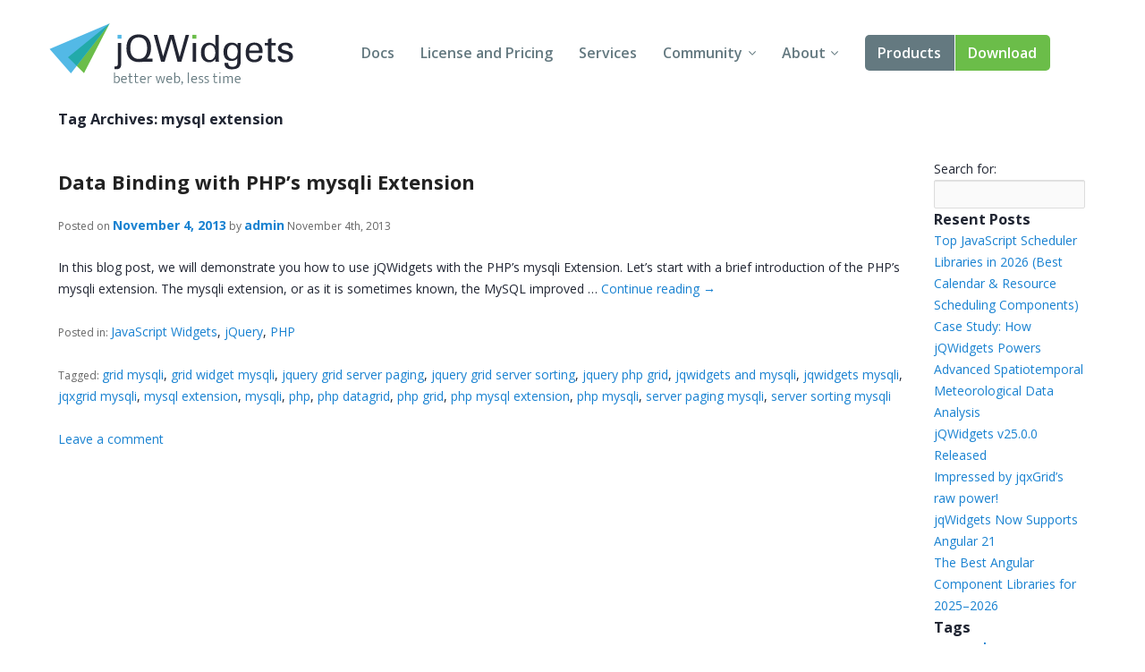

--- FILE ---
content_type: text/html; charset=UTF-8
request_url: https://www.jqwidgets.com/tag/mysql-extension/
body_size: 37287
content:
<!DOCTYPE html>
<html lang="en-US">
<head>
<meta charset="UTF-8" />
<meta http-equiv="X-UA-Compatible" content="IE=edge,chrome=1" />
<meta name="viewport" content="width=device-width, initial-scale=1" />
<title>mysql extension Archives - Angular, Vue, React, Web Components, Javascript, HTML5 Widgets</title>
<link rel="pingback" href="" />

<!-- load custom fonts from google-->

<link href='https://fonts.googleapis.com/css?family=Ek+Mukta:300,400' rel='stylesheet' type='text/css' />
<link href='https://fonts.googleapis.com/css?family=Open+Sans:400,600,700' rel='stylesheet' type='text/css' />
<!-- 
<link rel="stylesheet" href="https://www.jqwidgets.com/public/jqwidgets/styles/jqx.base.css" type="text/css" /> 
<link rel="stylesheet" href="https://www.jqwidgets.com/public/jqwidgets/styles/jqx.arctic.css" type="text/css" /> 

<link rel="stylesheet" href="https://www.jqwidgets.com/wp-content/design/css/img.css" type="text/css" /> 
<link rel="stylesheet" href="https://www.jqwidgets.com/wp-content/design/css/main.css" type="text/css" /> 
-->
<link rel="stylesheet" href="https://www.jqwidgets.com/wp-content/design/css/all.min.css" type="text/css" /> 


<script type="text/javascript" src="https://www.jqwidgets.com/public/scripts/jquery-1.11.3.min.js"></script>
<script type="text/javascript" src="https://www.jqwidgets.com/public/jqwidgets/jqxcore.js"></script>
<script type="text/javascript" src="https://www.jqwidgets.com/public/jqwidgets/jqxbuttons.js"></script>
<script type="text/javascript" src="https://www.jqwidgets.com/public/jqwidgets/jqxwindow.js"></script>
 <script type="text/javascript">window.$crisp=[];window.CRISP_WEBSITE_ID="86ff96d8-e7c3-4d0d-b3e6-a5f023470b7c";(function(){d=document;s=d.createElement("script");s.src="https://client.crisp.chat/l.js";s.async=1;d.getElementsByTagName("head")[0].appendChild(s);})();</script>
 
<!--    
<link rel="stylesheet" type="text/css" media="all" href="https://www.jqwidgets.com/wp-content/themes/oldtwentyten/style.css" />
-->

<!-- This site is optimized with the Yoast WordPress SEO plugin v1.3.4.4 - http://yoast.com/wordpress/seo/ -->
<link rel="canonical" href="https://www.jqwidgets.com/tag/mysql-extension/" />
<!-- / Yoast WordPress SEO plugin. -->

<link rel='dns-prefetch' href='//s.w.org' />
<link rel="alternate" type="application/rss+xml" title="Angular, Vue, React, Web Components, Javascript, HTML5 Widgets &raquo; Feed" href="https://www.jqwidgets.com/feed/" />
<link rel="alternate" type="application/rss+xml" title="Angular, Vue, React, Web Components, Javascript, HTML5 Widgets &raquo; Comments Feed" href="https://www.jqwidgets.com/comments/feed/" />
<link rel="alternate" type="application/rss+xml" title="Angular, Vue, React, Web Components, Javascript, HTML5 Widgets &raquo; mysql extension Tag Feed" href="https://www.jqwidgets.com/tag/mysql-extension/feed/" />
		<script type="text/javascript">
			window._wpemojiSettings = {"baseUrl":"https:\/\/s.w.org\/images\/core\/emoji\/2.2.1\/72x72\/","ext":".png","svgUrl":"https:\/\/s.w.org\/images\/core\/emoji\/2.2.1\/svg\/","svgExt":".svg","source":{"concatemoji":"https:\/\/www.jqwidgets.com\/wp-includes\/js\/wp-emoji-release.min.js?ver=4.7.2"}};
			!function(a,b,c){function d(a){var b,c,d,e,f=String.fromCharCode;if(!k||!k.fillText)return!1;switch(k.clearRect(0,0,j.width,j.height),k.textBaseline="top",k.font="600 32px Arial",a){case"flag":return k.fillText(f(55356,56826,55356,56819),0,0),!(j.toDataURL().length<3e3)&&(k.clearRect(0,0,j.width,j.height),k.fillText(f(55356,57331,65039,8205,55356,57096),0,0),b=j.toDataURL(),k.clearRect(0,0,j.width,j.height),k.fillText(f(55356,57331,55356,57096),0,0),c=j.toDataURL(),b!==c);case"emoji4":return k.fillText(f(55357,56425,55356,57341,8205,55357,56507),0,0),d=j.toDataURL(),k.clearRect(0,0,j.width,j.height),k.fillText(f(55357,56425,55356,57341,55357,56507),0,0),e=j.toDataURL(),d!==e}return!1}function e(a){var c=b.createElement("script");c.src=a,c.defer=c.type="text/javascript",b.getElementsByTagName("head")[0].appendChild(c)}var f,g,h,i,j=b.createElement("canvas"),k=j.getContext&&j.getContext("2d");for(i=Array("flag","emoji4"),c.supports={everything:!0,everythingExceptFlag:!0},h=0;h<i.length;h++)c.supports[i[h]]=d(i[h]),c.supports.everything=c.supports.everything&&c.supports[i[h]],"flag"!==i[h]&&(c.supports.everythingExceptFlag=c.supports.everythingExceptFlag&&c.supports[i[h]]);c.supports.everythingExceptFlag=c.supports.everythingExceptFlag&&!c.supports.flag,c.DOMReady=!1,c.readyCallback=function(){c.DOMReady=!0},c.supports.everything||(g=function(){c.readyCallback()},b.addEventListener?(b.addEventListener("DOMContentLoaded",g,!1),a.addEventListener("load",g,!1)):(a.attachEvent("onload",g),b.attachEvent("onreadystatechange",function(){"complete"===b.readyState&&c.readyCallback()})),f=c.source||{},f.concatemoji?e(f.concatemoji):f.wpemoji&&f.twemoji&&(e(f.twemoji),e(f.wpemoji)))}(window,document,window._wpemojiSettings);
		</script>
		<style type="text/css">
img.wp-smiley,
img.emoji {
	display: inline !important;
	border: none !important;
	box-shadow: none !important;
	height: 1em !important;
	width: 1em !important;
	margin: 0 .07em !important;
	vertical-align: -0.1em !important;
	background: none !important;
	padding: 0 !important;
}
</style>
<link rel='stylesheet' id='bbp-default-css'  href='https://www.jqwidgets.com/wp-content/plugins/bbpress/templates/default/css/bbpress.css?ver=2.5.12-6148' type='text/css' media='screen' />
<script type='text/javascript' src='https://www.jqwidgets.com/wp-includes/js/jquery/jquery.js?ver=1.12.4'></script>
<script type='text/javascript' src='https://www.jqwidgets.com/wp-includes/js/jquery/jquery-migrate.min.js?ver=1.4.1'></script>
<link rel='https://api.w.org/' href='https://www.jqwidgets.com/wp-json/' />
<script type="text/javascript">
jQuery(document).ready(function () {
   if(window.location.href.toLowerCase().indexOf("/community") != -1) {
       //$(".entry-content-2").removeClass("entry-content-2").addClass("entry-content").wrapInner('<div class="forumContent" style="padding-left:30px; padding-top:20px; width:1085px;" />');
	   $(".entry-content-2").removeClass("entry-content-2").addClass("entry-content-2").wrapInner('<div class="forumContent" style="padding-left:5%; padding-top:20; width:90%;" />');
   $(".forumContent").parent().prepend('<div class="big_title"><h1 style="font-size: 2.57143em; font-family: Ek Mukta, sans-serif; color: #FFF !important;  font-weight: 300;" >jQWidgets Forums</h1></div>');
   } 
});
</script>
<style>
.bbp-search-results .reply, .bbp-search-results .topic
{
display:none;
}
</style>
<!-- Google tag (gtag.js) -->
<script async src="https://www.googletagmanager.com/gtag/js?id=G-2FX5PV9DNT"></script>
<script>
  window.dataLayer = window.dataLayer || [];
  function gtag(){dataLayer.push(arguments);}
  gtag('js', new Date());

  gtag('config', 'G-2FX5PV9DNT');
</script>
<!--<script async src="https://www.googletagmanager.com/gtag/js?id=UA-25803467-1"></script>-->
<script>
  window.dataLayer = window.dataLayer || [];
  function gtag()
  {
    try
    {
        dataLayer.push(arguments);
    }
    catch(e)
    {}
  };
  gtag('js', new Date());

 // gtag('config', 'UA-25803467-1');
  gtag('config', 'AW-1014814202');
</script>

<script>
function gtag_report_conversion(eventName) {
	if (eventName === undefined)
	  eventName = 'unspecified';
	  
	gtag('event', eventName, {
	  'event_category' : 'conversions',
	  'event_label' : 'jqwidgets'
	});

	if (eventName == 'non-commercial-download' || eventName == 'commercial-download redirect')
	{
		gtag('event', 'conversion', {
			  'send_to': 'AW-1014814202/Lk4MCIKaqn4Q-qvz4wM'
		  });
	}

	return false;
}
</script>
</head>
<body style='background: white;'>
<div id="page">


            <!-- HEADER START -->
            <header role="banner" class="header">
                <div class="wrap cf">
                    <a class="header-logo" href="/">
                        <img src="/wp-content/design/i/logo-jqwidgets.svg" width="273" height="69" alt="jQWidgets" />
                    </a>

                    <a href="#" id="menu_link" class="menu_link">
                        <span class="t"></span>
                        <span class="m"></span>
                        <span class="b"></span>
                    </a>


                    <!-- MENU START -->
                    <div class="header-menu">
                        <nav>
                            <ul>
                                <li>
                                    <a href="/jquery-widgets-documentation/">Docs</a>
                                </li>
                                <li>
                                    <a href="/license/">License and Pricing</a>
                                </li>
                                <li>
                                    <a href="/services/">Services</a>
                                </li>
                                <li class="dropdown">
                                    <a href="javascript:void(0);">Community</a>
                                    <ul>
                                        <li>
                                            <a href="/community/">Forums</a>
                                        </li>
                                        <li>
                                            <a href="/blog/">Blogs</a>
                                        </li>
                                        <li>
                                            <a href="/follow/">Follow Us</a>
                                        </li>
                                        <li>
                                            <a href="https://www.jqwidgets.com/clientlogin/">Client Login</a>
                                        </li>
                                    </ul>
                                </li>
                                <li class="dropdown">
                                    <a href="javascript:void(0);">About</a>
                                    <ul>
                                        <li>
                                            <a href="/about/">About Us</a>
                                        </li>
                                        <li>
                                            <a href="/contact-us/">Contact Us</a>
                                        </li>
                                        <li>
                                            <a href="/faq/">FAQ</a>
                                        </li>
                                    </ul>
                                </li>
							<li class="products dropdown">
                            <a class="demo" href="/angular/">Products</a>
							 <ul>
                                <li>
                                    <a href="/angular/">Angular</a>
                                </li>
                                <li>
                                    <a href="/react/">React</a>
                                </li>
                                <li>
                                    <a href="/vue/">Vue</a>
                                </li>
							    <li>
                                    <a href="/jquery-widgets-demo/">jQuery</a>
                                </li>
								<li>
									<a target="_blank" rel="nofollow" href="https://www.htmlelements.com/">Smart UI</a>
								</li>
								<li>
									<a target="_blank" rel="nofollow" href="https://www.htmlelements.com/blazor/">Blazor</a>
								</li>
								<li>
									<a target="_blank" rel="nofollow" href="https://www.htmlelements.com/templates/">Templates</a>
								</li>	
									<li>
									<a target="_blank" rel="nofollow" href="https://www.artavolo.com">Artavolo</a>
								</li>
							</ul>
							</li>
                                <li>
                                    <a class="download" href="/download/">Download</a>
                                </li>
                            </ul>
                        </nav>
                    </div>
                    <!-- MENU END -->

                </div>
            </header>
            <!-- HEADER END -->

<table style="margin-left: 5%; width: 90%;">
  <tr style="width: 80%">
  <td>
				<h3 class="page-title">Tag Archives: <span>mysql extension</span></h3>
  </td>
  </tr>
  <tr>
    <td VALIGN="top" style="width: 80%;">
      <div style='width: 100%;' id="container2">
        <div style='float: none;' id="content" role="main">
          			<div id="post-31873" class="post-31873 post type-post status-publish format-standard hentry category-javascript-widgets-2 category-jquery category-php-2 tag-grid-mysqli tag-grid-widget-mysqli tag-jquery-grid-server-paging tag-jquery-grid-server-sorting tag-jquery-php-grid tag-jqwidgets-and-mysqli tag-jqwidgets-mysqli tag-jqxgrid-mysqli tag-mysql-extension tag-mysqli tag-php tag-php-datagrid tag-php-grid tag-php-mysql-extension tag-php-mysqli tag-server-paging-mysqli tag-server-sorting-mysqli">			<h2 class="entry-title"><a href="https://www.jqwidgets.com/data-binding-with-phps-mysqli-extension/" title="Permalink to Data Binding with PHP&#8217;s mysqli Extension" rel="bookmark">Data Binding with PHP&#8217;s mysqli Extension</a></h2>			<div class="entry-meta">				<span class="meta-prep meta-prep-author">Posted on</span> <a href="https://www.jqwidgets.com/data-binding-with-phps-mysqli-extension/" title="5:26 pm" rel="bookmark"><span class="entry-date">November 4, 2013</span></a> <span class="meta-sep">by</span> <span class="author vcard"><a class="url fn n" href="https://www.jqwidgets.com/author/admin/" title="View all posts by admin">admin</a></span><span class="updated"> November 4th, 2013</span>			</div><!-- .entry-meta -->				<div class="entry-summary">				In this blog post, we will demonstrate you how to use jQWidgets with the PHP&#8217;s mysqli Extension. Let&#8217;s start with a brief introduction of the PHP&#8217;s mysqli extension. The mysqli extension, or as it is sometimes known, the MySQL improved &hellip; <a href="https://www.jqwidgets.com/data-binding-with-phps-mysqli-extension/">Continue reading <span class="meta-nav">&rarr;</span></a>			</div><!-- .entry-summary -->				<div class="entry-utility">				                    <span class="entry-meta"><br/>Posted in: </span>					<span class="cat-links">						<a href="https://www.jqwidgets.com/category/javascript-widgets-2/" rel="category tag">JavaScript Widgets</a>, <a href="https://www.jqwidgets.com/category/jquery/" rel="category tag">jQuery</a>, <a href="https://www.jqwidgets.com/category/php-2/" rel="category tag">PHP</a>					</span>					<span class="meta-sep"><br/></span>								                    <span class="entry-meta"><br/>Tagged: </span>					<span class="tag-links">						<a href="https://www.jqwidgets.com/tag/grid-mysqli/" rel="tag">grid mysqli</a>, <a href="https://www.jqwidgets.com/tag/grid-widget-mysqli/" rel="tag">grid widget mysqli</a>, <a href="https://www.jqwidgets.com/tag/jquery-grid-server-paging/" rel="tag">jquery grid server paging</a>, <a href="https://www.jqwidgets.com/tag/jquery-grid-server-sorting/" rel="tag">jquery grid server sorting</a>, <a href="https://www.jqwidgets.com/tag/jquery-php-grid/" rel="tag">jquery php grid</a>, <a href="https://www.jqwidgets.com/tag/jqwidgets-and-mysqli/" rel="tag">jqwidgets and mysqli</a>, <a href="https://www.jqwidgets.com/tag/jqwidgets-mysqli/" rel="tag">jqwidgets mysqli</a>, <a href="https://www.jqwidgets.com/tag/jqxgrid-mysqli/" rel="tag">jqxgrid mysqli</a>, <a href="https://www.jqwidgets.com/tag/mysql-extension/" rel="tag">mysql extension</a>, <a href="https://www.jqwidgets.com/tag/mysqli/" rel="tag">mysqli</a>, <a href="https://www.jqwidgets.com/tag/php/" rel="tag">php</a>, <a href="https://www.jqwidgets.com/tag/php-datagrid/" rel="tag">php datagrid</a>, <a href="https://www.jqwidgets.com/tag/php-grid/" rel="tag">php grid</a>, <a href="https://www.jqwidgets.com/tag/php-mysql-extension/" rel="tag">php mysql extension</a>, <a href="https://www.jqwidgets.com/tag/php-mysqli/" rel="tag">php mysqli</a>, <a href="https://www.jqwidgets.com/tag/server-paging-mysqli/" rel="tag">server paging mysqli</a>, <a href="https://www.jqwidgets.com/tag/server-sorting-mysqli/" rel="tag">server sorting mysqli</a>					</span>					<span class="meta-sep"><br/></span>								<span class="comments-link"><br/><a href="https://www.jqwidgets.com/data-binding-with-phps-mysqli-extension/#respond">Leave a comment</a></span>							</div><!-- .entry-utility -->		</div><!-- #post-## -->			        </div>
      </div>
    </td>
    <td VALIGN="top" style="width: 15%;">
      <div style='margin-left: 5%; margin-top: 30px;'>
        
		<div id="primary" class="widget-area" role="complementary">
			<ul class="xoxo">

<li id="search-2" class="widget-container widget_search"><form role="search" method="get" id="searchform" class="searchform" action="https://www.jqwidgets.com/">
				<div>
					<label class="screen-reader-text" for="s">Search for:</label>
					<input type="text" value="" name="s" id="s" />
					<input type="submit" id="searchsubmit" value="Search" />
				</div>
			</form></li>		<li id="recent-posts-2" class="widget-container widget_recent_entries">		<h3 class="widget-title">Resent Posts</h3>		<ul>
					<li>
				<a href="https://www.jqwidgets.com/top-javascript-scheduler-libraries/">Top JavaScript Scheduler Libraries in 2026 (Best Calendar &#038; Resource Scheduling Components)</a>
						</li>
					<li>
				<a href="https://www.jqwidgets.com/case-study-how-jqwidgets-powers-advanced-spatiotemporal-meteorological-data-analysis/">Case Study: How jQWidgets Powers Advanced Spatiotemporal Meteorological Data Analysis</a>
						</li>
					<li>
				<a href="https://www.jqwidgets.com/jqwidgets-v25-0-0-released/">jQWidgets v25.0.0 Released</a>
						</li>
					<li>
				<a href="https://www.jqwidgets.com/impressed-by-jqxgrids-raw-power/">Impressed by jqxGrid&#8217;s raw power!</a>
						</li>
					<li>
				<a href="https://www.jqwidgets.com/jqwidgets-now-supports-angular-21/">jqWidgets Now Supports Angular 21</a>
						</li>
					<li>
				<a href="https://www.jqwidgets.com/the-best-angular-component-libraries-for-2025-2026/">The Best Angular Component Libraries for 2025–2026</a>
						</li>
				</ul>
		</li>		<li id="tag_cloud-3" class="widget-container widget_tag_cloud"><h3 class="widget-title">Tags</h3><div class="tagcloud"><a href='https://www.jqwidgets.com/tag/angular-3/' class='tag-link-10750 tag-link-position-1' title='37 topics' style='font-size: 16.536585365854pt;'>angular</a>
<a href='https://www.jqwidgets.com/tag/angular-components/' class='tag-link-10752 tag-link-position-2' title='14 topics' style='font-size: 9.7073170731707pt;'>angular components</a>
<a href='https://www.jqwidgets.com/tag/angular-grid/' class='tag-link-11722 tag-link-position-3' title='18 topics' style='font-size: 11.414634146341pt;'>angular grid</a>
<a href='https://www.jqwidgets.com/tag/chart/' class='tag-link-634 tag-link-position-4' title='22 topics' style='font-size: 12.780487804878pt;'>chart</a>
<a href='https://www.jqwidgets.com/tag/charting/' class='tag-link-637 tag-link-position-5' title='15 topics' style='font-size: 10.048780487805pt;'>charting</a>
<a href='https://www.jqwidgets.com/tag/combobox/' class='tag-link-150 tag-link-position-6' title='11 topics' style='font-size: 8pt;'>ComboBox</a>
<a href='https://www.jqwidgets.com/tag/datagrid/' class='tag-link-397 tag-link-position-7' title='25 topics' style='font-size: 13.634146341463pt;'>datagrid</a>
<a href='https://www.jqwidgets.com/tag/grid/' class='tag-link-395 tag-link-position-8' title='51 topics' style='font-size: 18.926829268293pt;'>grid</a>
<a href='https://www.jqwidgets.com/tag/gridview/' class='tag-link-396 tag-link-position-9' title='22 topics' style='font-size: 12.780487804878pt;'>gridview</a>
<a href='https://www.jqwidgets.com/tag/html5-grid/' class='tag-link-406 tag-link-position-10' title='18 topics' style='font-size: 11.414634146341pt;'>html5 Grid</a>
<a href='https://www.jqwidgets.com/tag/javascript/' class='tag-link-28320 tag-link-position-11' title='21 topics' style='font-size: 12.439024390244pt;'>JavaScript</a>
<a href='https://www.jqwidgets.com/tag/javascript-chart/' class='tag-link-635 tag-link-position-12' title='12 topics' style='font-size: 8.5121951219512pt;'>javascript chart</a>
<a href='https://www.jqwidgets.com/tag/javascript-grid/' class='tag-link-403 tag-link-position-13' title='35 topics' style='font-size: 16.19512195122pt;'>javascript grid</a>
<a href='https://www.jqwidgets.com/tag/javascript-gridview/' class='tag-link-404 tag-link-position-14' title='23 topics' style='font-size: 13.121951219512pt;'>javascript gridview</a>
<a href='https://www.jqwidgets.com/tag/javascript-listbox/' class='tag-link-241 tag-link-position-15' title='13 topics' style='font-size: 9.1951219512195pt;'>javascript listbox</a>
<a href='https://www.jqwidgets.com/tag/javascript-splitter/' class='tag-link-231 tag-link-position-16' title='12 topics' style='font-size: 8.5121951219512pt;'>javascript splitter</a>
<a href='https://www.jqwidgets.com/tag/jquery/' class='tag-link-15375 tag-link-position-17' title='29 topics' style='font-size: 14.829268292683pt;'>jQuery</a>
<a href='https://www.jqwidgets.com/tag/jquery-chart/' class='tag-link-636 tag-link-position-18' title='15 topics' style='font-size: 10.048780487805pt;'>jquery chart</a>
<a href='https://www.jqwidgets.com/tag/jquery-datagrid/' class='tag-link-402 tag-link-position-19' title='22 topics' style='font-size: 12.780487804878pt;'>jquery datagrid</a>
<a href='https://www.jqwidgets.com/tag/jquery-grid/' class='tag-link-400 tag-link-position-20' title='41 topics' style='font-size: 17.219512195122pt;'>jquery grid</a>
<a href='https://www.jqwidgets.com/tag/jquery-grid-plugin/' class='tag-link-409 tag-link-position-21' title='12 topics' style='font-size: 8.5121951219512pt;'>jquery grid plugin</a>
<a href='https://www.jqwidgets.com/tag/jquery-gridview/' class='tag-link-401 tag-link-position-22' title='22 topics' style='font-size: 12.780487804878pt;'>jquery gridview</a>
<a href='https://www.jqwidgets.com/tag/jquery-listbox-2/' class='tag-link-245 tag-link-position-23' title='15 topics' style='font-size: 10.048780487805pt;'>jquery listbox</a>
<a href='https://www.jqwidgets.com/tag/jquery-plugins/' class='tag-link-28324 tag-link-position-24' title='14 topics' style='font-size: 9.7073170731707pt;'>jQuery Plugins</a>
<a href='https://www.jqwidgets.com/tag/jquery-splitter/' class='tag-link-228 tag-link-position-25' title='12 topics' style='font-size: 8.5121951219512pt;'>jquery splitter</a>
<a href='https://www.jqwidgets.com/tag/jquery-tree/' class='tag-link-108 tag-link-position-26' title='12 topics' style='font-size: 8.5121951219512pt;'>jQuery Tree</a>
<a href='https://www.jqwidgets.com/tag/jquery-ui/' class='tag-link-28322 tag-link-position-27' title='67 topics' style='font-size: 20.80487804878pt;'>jQuery UI</a>
<a href='https://www.jqwidgets.com/tag/jquery-ui-grid/' class='tag-link-399 tag-link-position-28' title='21 topics' style='font-size: 12.439024390244pt;'>jquery ui grid</a>
<a href='https://www.jqwidgets.com/tag/jquery-ui-plugins/' class='tag-link-28427 tag-link-position-29' title='11 topics' style='font-size: 8pt;'>jQuery UI Plugins</a>
<a href='https://www.jqwidgets.com/tag/jquery-ui-widgets/' class='tag-link-15383 tag-link-position-30' title='34 topics' style='font-size: 15.853658536585pt;'>jQuery UI Widgets</a>
<a href='https://www.jqwidgets.com/tag/jquery-widgets/' class='tag-link-15385 tag-link-position-31' title='37 topics' style='font-size: 16.536585365854pt;'>jQuery Widgets</a>
<a href='https://www.jqwidgets.com/tag/jqwidgets/' class='tag-link-15374 tag-link-position-32' title='79 topics' style='font-size: 22pt;'>jQWidgets</a>
<a href='https://www.jqwidgets.com/tag/jqxchart-2/' class='tag-link-640 tag-link-position-33' title='14 topics' style='font-size: 9.7073170731707pt;'>jqxchart</a>
<a href='https://www.jqwidgets.com/tag/jqxgrid/' class='tag-link-28785 tag-link-position-34' title='35 topics' style='font-size: 16.19512195122pt;'>jqxGrid</a>
<a href='https://www.jqwidgets.com/tag/jqxlistbox-2/' class='tag-link-247 tag-link-position-35' title='12 topics' style='font-size: 8.5121951219512pt;'>jqxlistbox</a>
<a href='https://www.jqwidgets.com/tag/jqxsplitter-2/' class='tag-link-233 tag-link-position-36' title='11 topics' style='font-size: 8pt;'>jqxsplitter</a>
<a href='https://www.jqwidgets.com/tag/listbox/' class='tag-link-8 tag-link-position-37' title='18 topics' style='font-size: 11.414634146341pt;'>ListBox</a>
<a href='https://www.jqwidgets.com/tag/listbox-widget/' class='tag-link-243 tag-link-position-38' title='11 topics' style='font-size: 8pt;'>listbox widget</a>
<a href='https://www.jqwidgets.com/tag/react/' class='tag-link-11688 tag-link-position-39' title='19 topics' style='font-size: 11.756097560976pt;'>react</a>
<a href='https://www.jqwidgets.com/tag/reactjs/' class='tag-link-11646 tag-link-position-40' title='21 topics' style='font-size: 12.439024390244pt;'>reactjs</a>
<a href='https://www.jqwidgets.com/tag/split-container/' class='tag-link-230 tag-link-position-41' title='11 topics' style='font-size: 8pt;'>split container</a>
<a href='https://www.jqwidgets.com/tag/splitter/' class='tag-link-224 tag-link-position-42' title='14 topics' style='font-size: 9.7073170731707pt;'>splitter</a>
<a href='https://www.jqwidgets.com/tag/tree-2/' class='tag-link-325 tag-link-position-43' title='13 topics' style='font-size: 9.1951219512195pt;'>tree</a>
<a href='https://www.jqwidgets.com/tag/treeview-2/' class='tag-link-326 tag-link-position-44' title='11 topics' style='font-size: 8pt;'>treeview</a>
<a href='https://www.jqwidgets.com/tag/vue/' class='tag-link-12659 tag-link-position-45' title='13 topics' style='font-size: 9.1951219512195pt;'>vue</a></div>
</li><li id="categories-2" class="widget-container widget_categories"><h3 class="widget-title">Categories</h3>		<ul>
	<li class="cat-item cat-item-11725"><a href="https://www.jqwidgets.com/category/angular/" >ANGULAR</a>
</li>
	<li class="cat-item cat-item-10748"><a href="https://www.jqwidgets.com/category/angular-2-2/" >Angular 2</a>
</li>
	<li class="cat-item cat-item-12069"><a href="https://www.jqwidgets.com/category/angular-4/" >angular 4</a>
</li>
	<li class="cat-item cat-item-12186"><a href="https://www.jqwidgets.com/category/angular-5/" >angular 5</a>
</li>
	<li class="cat-item cat-item-12477"><a href="https://www.jqwidgets.com/category/angular-6/" >Angular 6</a>
</li>
	<li class="cat-item cat-item-11726"><a href="https://www.jqwidgets.com/category/angular-grid/" >ANGULAR GRID</a>
</li>
	<li class="cat-item cat-item-12068"><a href="https://www.jqwidgets.com/category/angular-tree/" >angular tree</a>
</li>
	<li class="cat-item cat-item-12005"><a href="https://www.jqwidgets.com/category/angular5/" >Angular5</a>
</li>
	<li class="cat-item cat-item-12776"><a href="https://www.jqwidgets.com/category/angular7/" >angular7</a>
</li>
	<li class="cat-item cat-item-12777"><a href="https://www.jqwidgets.com/category/angular8/" >angular8</a>
</li>
	<li class="cat-item cat-item-5514"><a href="https://www.jqwidgets.com/category/angularjs-2/" >AngularJS</a>
</li>
	<li class="cat-item cat-item-1047"><a href="https://www.jqwidgets.com/category/asp-net/" >ASP .NET</a>
</li>
	<li class="cat-item cat-item-11189"><a href="https://www.jqwidgets.com/category/uncategorized/asp-net-core-tag-helpers-uncategorized/" >ASP.NET Core Tag Helpers</a>
</li>
	<li class="cat-item cat-item-11190"><a href="https://www.jqwidgets.com/category/asp-net/asp-net-core-tag-helpers-asp-net/" >ASP.NET Core Tag Helpers</a>
</li>
	<li class="cat-item cat-item-11188"><a href="https://www.jqwidgets.com/category/asp-net-core-tag-helpers/" >ASP.NET Core Tag Helpers</a>
</li>
	<li class="cat-item cat-item-10954"><a href="https://www.jqwidgets.com/category/chart-2/" >Chart</a>
</li>
	<li class="cat-item cat-item-11911"><a href="https://www.jqwidgets.com/category/custom-elements/" >custom elements</a>
</li>
	<li class="cat-item cat-item-12000"><a href="https://www.jqwidgets.com/category/grid/" >Grid</a>
</li>
	<li class="cat-item cat-item-11912"><a href="https://www.jqwidgets.com/category/html-elements/" >html elements</a>
</li>
	<li class="cat-item cat-item-33"><a href="https://www.jqwidgets.com/category/javascript/" >JavaScript</a>
</li>
	<li class="cat-item cat-item-238"><a href="https://www.jqwidgets.com/category/javascript-plugins-2/" >JavaScript Plugins</a>
</li>
	<li class="cat-item cat-item-959"><a href="https://www.jqwidgets.com/category/javascript-ui/" >JavaScript UI</a>
</li>
	<li class="cat-item cat-item-961"><a href="https://www.jqwidgets.com/category/javascript-ui-plugins/" >JavaScript UI Plugins</a>
</li>
	<li class="cat-item cat-item-960"><a href="https://www.jqwidgets.com/category/javascript-ui-widgets/" >JavaScript UI Widgets</a>
</li>
	<li class="cat-item cat-item-239"><a href="https://www.jqwidgets.com/category/javascript-widgets-2/" >JavaScript Widgets</a>
</li>
	<li class="cat-item cat-item-6"><a href="https://www.jqwidgets.com/category/jquery/" >jQuery</a>
</li>
	<li class="cat-item cat-item-36"><a href="https://www.jqwidgets.com/category/jquery-plugins/" >jQuery Plugins</a>
</li>
	<li class="cat-item cat-item-35"><a href="https://www.jqwidgets.com/category/jquery-ui/" >jQuery UI</a>
</li>
	<li class="cat-item cat-item-74"><a href="https://www.jqwidgets.com/category/jquery-ui-plugins/" >jQuery UI Plugins</a>
</li>
	<li class="cat-item cat-item-26"><a href="https://www.jqwidgets.com/category/jquery-ui-widgets/" >jQuery UI Widgets</a>
</li>
	<li class="cat-item cat-item-27"><a href="https://www.jqwidgets.com/category/jquery-widgets/" >jQuery Widgets</a>
</li>
	<li class="cat-item cat-item-5"><a href="https://www.jqwidgets.com/category/jqwidgets/" >jQWidgets</a>
</li>
	<li class="cat-item cat-item-169"><a href="https://www.jqwidgets.com/category/jqxbutton/" >jqxButton</a>
</li>
	<li class="cat-item cat-item-68"><a href="https://www.jqwidgets.com/category/jqxcalendar/" >jqxCalendar</a>
</li>
	<li class="cat-item cat-item-633"><a href="https://www.jqwidgets.com/category/jqxchart/" >jqxChart</a>
</li>
	<li class="cat-item cat-item-583"><a href="https://www.jqwidgets.com/category/jqxcheckbox/" >jqxCheckBox</a>
</li>
	<li class="cat-item cat-item-72"><a href="https://www.jqwidgets.com/category/jqxcombobox/" >jqxComboBox</a>
</li>
	<li class="cat-item cat-item-71"><a href="https://www.jqwidgets.com/category/jqxdatetimeinput/" >jqxDateTimeInput</a>
</li>
	<li class="cat-item cat-item-600"><a href="https://www.jqwidgets.com/category/jqxdock/" >jqxDock</a>
</li>
	<li class="cat-item cat-item-18"><a href="https://www.jqwidgets.com/category/jqxdropdownlist/" >jqxDropDownList</a>
</li>
	<li class="cat-item cat-item-73"><a href="https://www.jqwidgets.com/category/jqxexpander/" >jqxExpander</a>
</li>
	<li class="cat-item cat-item-394"><a href="https://www.jqwidgets.com/category/jqxgrid/" >jqxGrid</a>
</li>
	<li class="cat-item cat-item-2655"><a href="https://www.jqwidgets.com/category/jqxinput-2/" >jqxInput</a>
</li>
	<li class="cat-item cat-item-47"><a href="https://www.jqwidgets.com/category/jqxlistbox/" >jqxListBox</a>
</li>
	<li class="cat-item cat-item-69"><a href="https://www.jqwidgets.com/category/jqxmaskedinput/" >jqxMaskedInput</a>
</li>
	<li class="cat-item cat-item-30"><a href="https://www.jqwidgets.com/category/jqxmenu/" >jqxMenu</a>
</li>
	<li class="cat-item cat-item-55"><a href="https://www.jqwidgets.com/category/jqxnavigationbar-3/" >jqxNavigationBar</a>
</li>
	<li class="cat-item cat-item-70"><a href="https://www.jqwidgets.com/category/jqxnumberinput/" >jqxNumberInput</a>
</li>
	<li class="cat-item cat-item-77"><a href="https://www.jqwidgets.com/category/jqxprogressbar/" >jqxProgressBar</a>
</li>
	<li class="cat-item cat-item-584"><a href="https://www.jqwidgets.com/category/jqxradiobutton-2/" >jqxRadioButton</a>
</li>
	<li class="cat-item cat-item-76"><a href="https://www.jqwidgets.com/category/jqxrating/" >jqxRating</a>
</li>
	<li class="cat-item cat-item-3508"><a href="https://www.jqwidgets.com/category/jqxresponse/" >jqxResponse</a>
</li>
	<li class="cat-item cat-item-6489"><a href="https://www.jqwidgets.com/category/jqxribbon/" >jqxRibbon</a>
</li>
	<li class="cat-item cat-item-24"><a href="https://www.jqwidgets.com/category/jqxscrollbar/" >jqxScrollBar</a>
</li>
	<li class="cat-item cat-item-156"><a href="https://www.jqwidgets.com/category/jqxslider/" >jqxSlider</a>
</li>
	<li class="cat-item cat-item-223"><a href="https://www.jqwidgets.com/category/jqxsplitter/" >jqxSplitter</a>
</li>
	<li class="cat-item cat-item-62"><a href="https://www.jqwidgets.com/category/jqxtabs/" >jqxTabs</a>
</li>
	<li class="cat-item cat-item-75"><a href="https://www.jqwidgets.com/category/jqxtooltip/" >jqxTooltip</a>
</li>
	<li class="cat-item cat-item-67"><a href="https://www.jqwidgets.com/category/jqxtree/" >jqxTree</a>
</li>
	<li class="cat-item cat-item-3507"><a href="https://www.jqwidgets.com/category/jqxtreemap/" >jqxTreeMap</a>
</li>
	<li class="cat-item cat-item-2920"><a href="https://www.jqwidgets.com/category/jqxvalidator-2/" >jqxValidator</a>
</li>
	<li class="cat-item cat-item-137"><a href="https://www.jqwidgets.com/category/jqxwindow/" >jqxWindow</a>
</li>
	<li class="cat-item cat-item-1036"><a href="https://www.jqwidgets.com/category/php-2/" >PHP</a>
</li>
	<li class="cat-item cat-item-11915"><a href="https://www.jqwidgets.com/category/pivot-grid/" >Pivot Grid</a>
</li>
	<li class="cat-item cat-item-11704"><a href="https://www.jqwidgets.com/category/react/" >React</a>
</li>
	<li class="cat-item cat-item-11702"><a href="https://www.jqwidgets.com/category/react-grid/" >react grid</a>
</li>
	<li class="cat-item cat-item-11705"><a href="https://www.jqwidgets.com/category/react-javascript-library/" >React Javascript Library</a>
</li>
	<li class="cat-item cat-item-11703"><a href="https://www.jqwidgets.com/category/reactjs/" >REACTJS</a>
</li>
	<li class="cat-item cat-item-10396"><a href="https://www.jqwidgets.com/category/typescript/" >typescript</a>
</li>
	<li class="cat-item cat-item-1"><a href="https://www.jqwidgets.com/category/uncategorized/" >Uncategorized</a>
</li>
	<li class="cat-item cat-item-12657"><a href="https://www.jqwidgets.com/category/vue/" >VUE</a>
</li>
	<li class="cat-item cat-item-12656"><a href="https://www.jqwidgets.com/category/vuejs/" >VUEJS</a>
</li>
		</ul>
</li>			</ul>
		</div><!-- #primary .widget-area -->

      </div>
    </td>
  </tr>

</table>

	</div><!-- #main --><!-- FOOTER START --><footer class="footer" role="contentinfo">  <div class="wrap cf">    <a class="footer-logo" href="/">      <img src="/wp-content/design/i/logo-jqwidgets-white.svg" width="234" height="48" alt="jQWidgets" />    </a>    <ul class="nav socials">      <li>        <a href="https://www.facebook.com/jQWidgets-282600545090250/" target="_blank">          <span class="fb"></span> Facebook        </a>      </li>      <li>        <a href="https://twitter.com/jqwidgets" target="_blank">          <span class="tw"></span> Twitter        </a>      </li>    </ul>    <nav class="nav" role="navigation">      <ul>        <li>          <a href="/jquery-widgets-demo">Demo</a>        </li>        <li>          <a href="/download">Download</a>        </li>        <li>          <a href="/jquery-widgets-documentation">Documentation</a>        </li>        <li>          <a href="/license">License and Pricing</a>        </li>        <li>          <a href="/services">Services</a>        </li>      </ul>      <ul>        <li>          <a href="/community">Forums</a>        </li>        <li>          <a href="/blog">Blogs</a>        </li>        <li>          <a href="/about">About</a>        </li>        <li>          <a href="/terms-of-us">Terms of Use</a>        </li>        <li>          <a href="/privacy">Privacy Policy</a>        </li>      </ul>    </nav>    <p>jQWidgets &copy; 2011-2026. All Rights Reserved.</p>  </div></footer><!-- FOOTER END --><!-- design scripts --><!-- swipe plugin for slider --><script type="text/javascript" src="  https://www.jqwidgets.com/wp-content/design/js/vendor/swiper.jquery.js"></script><!-- svg to png for old browsers --><script type="text/javascript" src="  https://www.jqwidgets.com/wp-content/design/js/vendor/svgeezy.min.js"></script><script type="text/javascript">svgeezy.init(false, 'png');</script><!-- main functions --><script type="text/javascript" src="  https://www.jqwidgets.com/wp-content/design/js/main.js"></script><!-- end of design scripts --></div><!-- #wrapper --><script type='text/javascript' src='https://www.jqwidgets.com/wp-content/plugins/bbpress/templates/default/js/editor.js?ver=2.5.12-6148'></script>
<script type='text/javascript' src='https://www.jqwidgets.com/wp-includes/js/wp-embed.min.js?ver=4.7.2'></script>
</body></html>